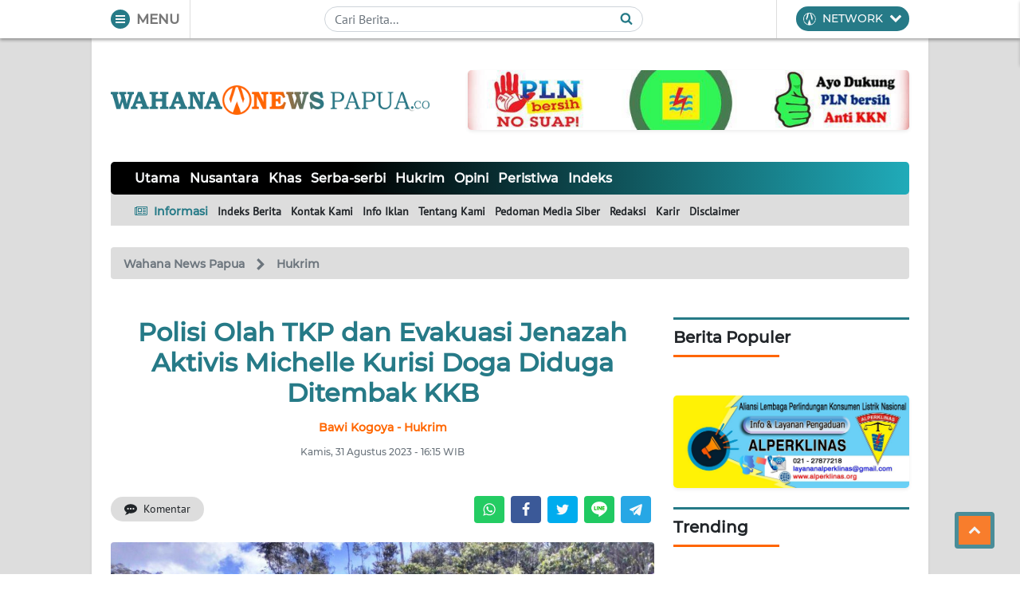

--- FILE ---
content_type: text/html; charset=utf-8
request_url: https://www.google.com/recaptcha/api2/aframe
body_size: 268
content:
<!DOCTYPE HTML><html><head><meta http-equiv="content-type" content="text/html; charset=UTF-8"></head><body><script nonce="Up426d3liGWBPrVP-zYJYg">/** Anti-fraud and anti-abuse applications only. See google.com/recaptcha */ try{var clients={'sodar':'https://pagead2.googlesyndication.com/pagead/sodar?'};window.addEventListener("message",function(a){try{if(a.source===window.parent){var b=JSON.parse(a.data);var c=clients[b['id']];if(c){var d=document.createElement('img');d.src=c+b['params']+'&rc='+(localStorage.getItem("rc::a")?sessionStorage.getItem("rc::b"):"");window.document.body.appendChild(d);sessionStorage.setItem("rc::e",parseInt(sessionStorage.getItem("rc::e")||0)+1);localStorage.setItem("rc::h",'1769405204214');}}}catch(b){}});window.parent.postMessage("_grecaptcha_ready", "*");}catch(b){}</script></body></html>

--- FILE ---
content_type: application/javascript; charset=utf-8
request_url: https://click.advertnative.com/loading/?handle=19046&v=1.0.0
body_size: 2557
content:
  var block19046 = document.getElementById("acf25149ba32bda3fc88c2abd6eb3e97");
	    var text19046 = '<div class=\"body_19046\"><div class=\"block_button_19046\"></div><div class=\"total_19046\" id=\"DofefTerfBzZ\" ><div class=\"head_19046\"><a href=\"https://advertnative.com/?logo=1\" target=\"_blank\" rel=\"nofollow noopener\"></a></div><div class=\"block_19046\"></div><div class=\"footer_19046\"><a href=\"https://advertnative.com\" target=\"_blank\" rel=\"nofollow noopener\"></a></div></div></div><style>.cost_goods_19046{display:none;} .total_19046 {   max-width: 780px;   position: relative;   margin: 0 auto; }  .head_19046 > a {   display: block;   width: 25px;   height: 25px;   position: absolute;   top: 1px;   right: 4px;   z-index: 3;   transition: transform 300ms; }  .head_19046 > a::before {   content: \"\";   position: absolute;   top: 0;   right: 0;   width: 30px;   height: 25px;   background: #fff url(\"https://advertnative.com/storage/logo/all_an_white_4.png\") no-repeat left/120px;   transition: width 500ms ease-in-out; }  .head_19046 > a:hover::before {   width: 125px; /* Ефект виїжджання при наведенні */ }  .head_19046 > a:hover {   transform: scale(1.2); }  .block_19046 {   display: flex;   justify-content: space-between;   flex-wrap: wrap;   padding: 20px;   border-radius: 10px;   background: #f9f9f9; }  .teaser_19046 {   width: 32.5%;   min-height: 100%;   margin: 2px;   box-shadow: 0 4px 10px rgba(0, 0, 0, 0.1);   border-radius: 10px;   background: #fff;   transition: box-shadow 300ms, transform 300ms; }  .teaser_19046:hover {   box-shadow: 0 8px 15px rgba(0, 0, 0, 0.2);   transform: translateY(-5px); }  .teaser_19046 a {   text-decoration: none; }  .img_wrap_19046 {   width: 100%; }  .img_19046 {   width: 100%;   height: auto;   border-radius: 10px;   cursor: pointer;   transition: opacity 300ms; }  .img_19046:hover {   opacity: 0.8; }  .title_19046 {   padding: 10px;   color: #404040;   font-size: 17px;   font-weight: bold;   font-family: \'Merriweather Sans\', sans-serif;   line-height: 22px;   text-align: left; }  .title_19046:hover {   color: dodgerblue; }  .description_19046 {   display: none;   color: grey;   font-size: 14px;   line-height: 1.3;   font-family: \'Merriweather Sans\', sans-serif; }  @media (min-width: 320px) and (max-width: 480px) {    .block_19046 {     padding: 5px;   }    .teaser_19046 {     width: 48.5%;     display: inline-block;   }    .img_wrap_19046 {     max-width: 200px;     margin: 0 auto;   }    .title_19046 {     margin: 0 auto;   } } </style>';
	    block19046.innerHTML = text19046;